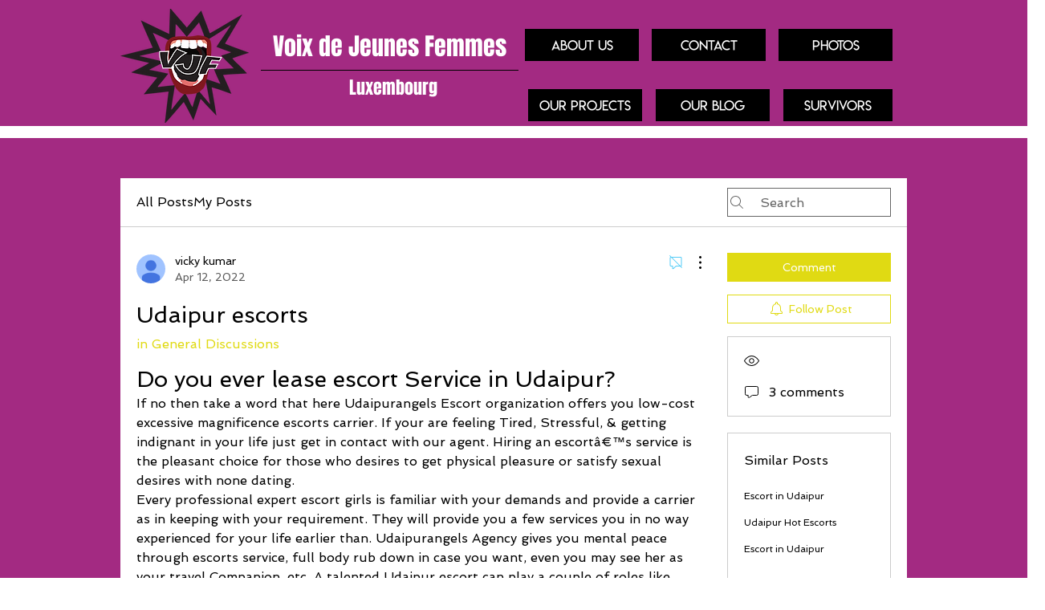

--- FILE ---
content_type: text/html; charset=utf-8
request_url: https://www.google.com/recaptcha/api2/aframe
body_size: 266
content:
<!DOCTYPE HTML><html><head><meta http-equiv="content-type" content="text/html; charset=UTF-8"></head><body><script nonce="9qY0uLP5EjmhHBJO0Qtamg">/** Anti-fraud and anti-abuse applications only. See google.com/recaptcha */ try{var clients={'sodar':'https://pagead2.googlesyndication.com/pagead/sodar?'};window.addEventListener("message",function(a){try{if(a.source===window.parent){var b=JSON.parse(a.data);var c=clients[b['id']];if(c){var d=document.createElement('img');d.src=c+b['params']+'&rc='+(localStorage.getItem("rc::a")?sessionStorage.getItem("rc::b"):"");window.document.body.appendChild(d);sessionStorage.setItem("rc::e",parseInt(sessionStorage.getItem("rc::e")||0)+1);localStorage.setItem("rc::h",'1769900929591');}}}catch(b){}});window.parent.postMessage("_grecaptcha_ready", "*");}catch(b){}</script></body></html>